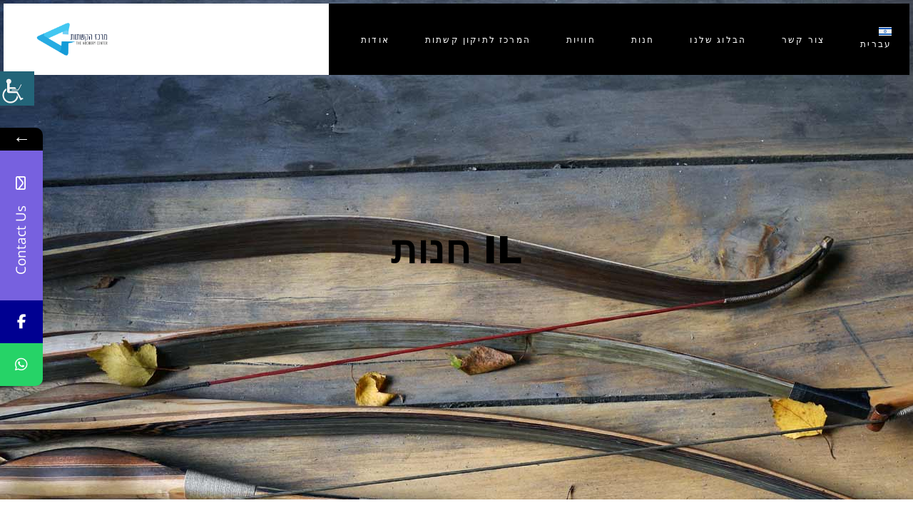

--- FILE ---
content_type: text/css
request_url: https://israelarchery.co.il/wp-content/themes/powerlift/style.css?ver=6.8.3
body_size: -23
content:
/*
Theme Name: Powerlift
Theme URI: https://powerlift.qodeinteractive.com
Description: Fitness and Gym Theme
Author: Mikado Themes
Author URI: http://themeforest.net/user/mikado-themes
Text Domain: powerlift
Tags: one-column, two-columns, three-columns, four-columns, left-sidebar, right-sidebar, custom-menu, featured-images, flexible-header, post-formats, sticky-post, threaded-comments, translation-ready
Version: 3.2
License: GNU General Public License v2 or later
License URI: http://www.gnu.org/licenses/gpl-2.0.html

*/


--- FILE ---
content_type: text/css
request_url: https://israelarchery.co.il/wp-content/themes/israelarchery/style.css?ver=6.8.3
body_size: -213
content:
/*
Theme Name: Israel Archery
Theme URI: israelarchery.co.il
Description: Israel Archery Theme
Author: Israel Archery
Author URI: israelarchery.co.il
Version: 1.0.0
Text Domain: powerlift
Template: powerlift
*/

.mkdf-side-menu-button-opener{ display:none !important; }